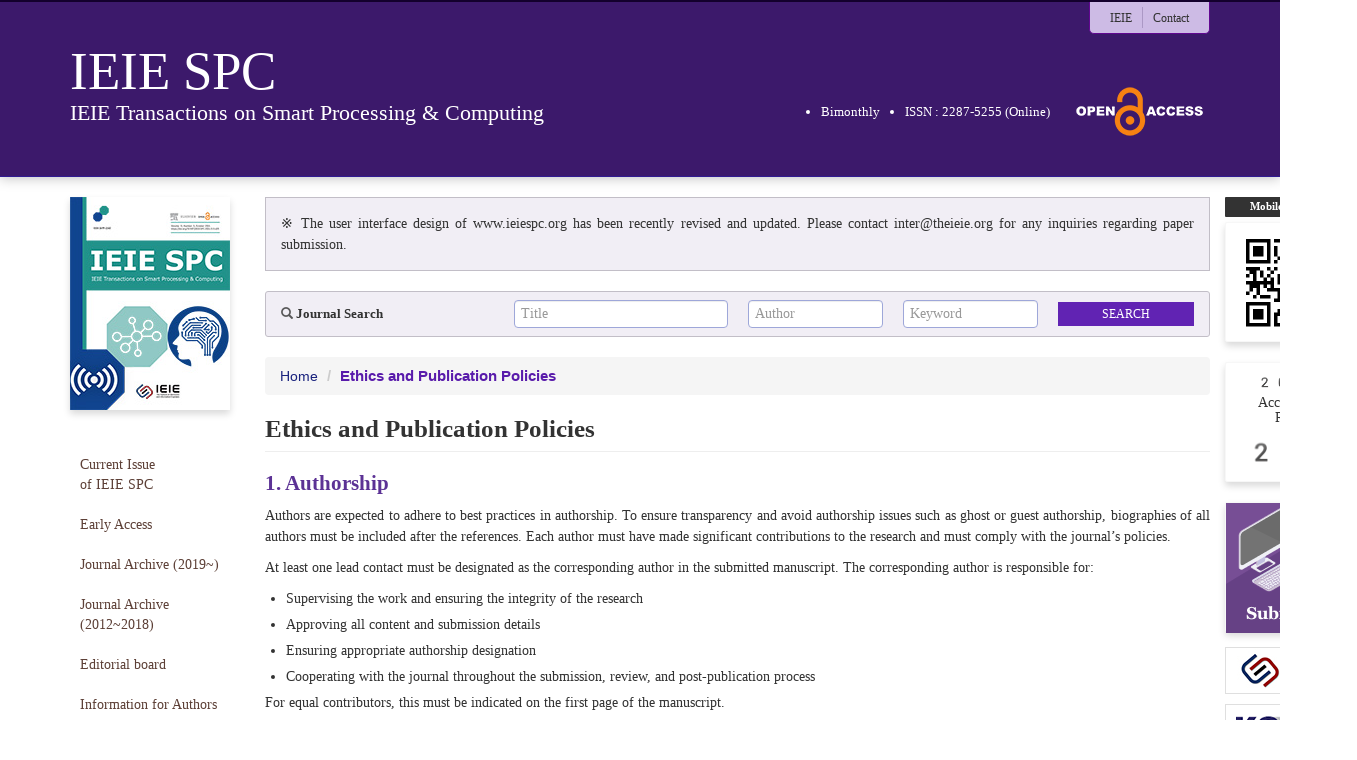

--- FILE ---
content_type: text/html; charset=utf-8
request_url: http://ieiespc.org/ieiespc/AuthorGuide
body_size: 8646
content:

<?xml version="1.0" encoding="UTF-8"?>
<?xml-stylesheet type="text/xsl" href="http://www.w3.org/Math/XSL/mathml.xsl"?>
<!DOCTYPE html>
<html xmlns="http://www.w3.org/1999/xhtml" xmlns:mml="http://www.w3.org/1998/Math/MathML" xmlns:pref="http://www.w3.org/2002/Math/preference" pref:renderer="css">
  <head><meta http-equiv="content-type" content="text/html; charset=utf-8" /><meta http-equiv="X-UA-Compatible" content="IE=edge" /><meta name="viewport" content="width=device-width, initial-scale=1" /><meta name="description" /><meta name="keywords" /><meta name="author" /><title>
	IEIE SPC - IEIE Transactions on Smart Processing & Computing
</title>

    <!-- Stylesheet -->
    <link href="/Css/bootstrap.min.css" rel="stylesheet" /><link href="/Css/ripples.css" rel="stylesheet" /><link href="/Css/material-wfont.css" rel="stylesheet" /><link href="/Css/common.css" rel="stylesheet" /><link href="/Css/main2.css" rel="stylesheet" /><link href="/Css/mediaquery.css" rel="stylesheet" /><link href='/Css/ieie/style_03_xml.css?v=20240910' rel="stylesheet" />
	
    <!-- jQuery (necessary for Bootstrap's JavaScript plugins) -->
    <script src="https://ajax.googleapis.com/ajax/libs/jquery/1.11.2/jquery.min.js"></script>
	
    <!-- HTML5 shim and Respond.js for IE8 support of HTML5 elements and media queries -->
    <!-- WARNING: Respond.js doesn't work if you view the page via file:// -->
    <!--[if lt IE 9]>
      <script src="https://oss.maxcdn.com/html5shiv/3.7.2/html5shiv.min.js"></script>
      <script src="https://oss.maxcdn.com/respond/1.4.2/respond.min.js"></script>
    <![endif]-->
    
    <!-- Include all compiled plugins (below), or include individual files as needed -->
    <script src="/Script/bootstrap.min.js"></script>
    <script src="/Script/ripples.min.js"></script>
    <script src="/Script/material.min.js"></script>
    <script src="/Script/jquery.dotdotdot.min.js"></script>
    <script>
        $(document).ready(function() {
            // material design
            $.material.init();
            
            // search
            $("#btnSearchMapMain").click(function () {
                fnValidateSearchMapMain();
            });

            function fnValidateSearchMapMain() {
                if (checkQueryMapMain()) {
                    searchMapMain();
                }
                return false;
            }

            function checkQueryMapMain() {
                if ($('#txtSearchTitleMain').val() == "" && $('#txtSearchAuthorMain').val() == "" && $('#txtSearchKeywordMain').val() == "") {
                    //alert('Please. Input text.');
                    //$('#txtSearchMap').focus();
                    return false;
                }
                return true;
            }

            function searchMapMain() {
                var searchTextTitle = $('#txtSearchTitleMain').val();
                var searchTextAuthor = $('#txtSearchAuthorMain').val();
                var searchTextKeyword = $('#txtSearchKeywordMain').val();

                document.location.href = "/ieiespc/Search?quTitle=" + encodeURI(searchTextTitle) + "&quAuthor=" + encodeURI(searchTextAuthor) + "&quKeyword=" + encodeURI(searchTextKeyword);

                return false;
            }
            
            // gnb toggle
            $('.gnb-toggle p.icon-open').click(function() {
                $('.gnb-toggle .txt-open').addClass('hidden');
                $('.gnb-toggle .txt-close').removeClass('hidden');
                $('.gnb-toggle p.icon-open').addClass('hidden');
                $('.gnb-toggle p.icon-close').removeClass('hidden');
                $('#gnb').slideDown(450);
            });
            $('.gnb-toggle p.icon-close').click(function() {
                $('.gnb-toggle .txt-open').removeClass('hidden');
                $('.gnb-toggle .txt-close').addClass('hidden');
                $('.gnb-toggle p.icon-open').removeClass('hidden');
                $('.gnb-toggle p.icon-close').addClass('hidden');
                $('#gnb').slideUp(450);
            });
        });

        function MM_openBrWindow(dbname, dn) { //v2.0
            var attr = 'width=780, height=570, toolbar=0, menubar=no, resizable=no, scrollbars=yes';
            window.open('/Common/pdf_viewer?returnVal=' + dbname + '&dn=' + dn + ' ', 'viewpdf', attr);
        }

    </script>
	
	
<script>
$(document).ready(function() {
    
    $('div.pageContent').css('display','none');
    $('div.pageContent.page1').css('display','block'); // 기본으로 페이지1 보이기
    
    var pageNum = $('div.pageContent').length;
    
    for(var i=1; i <= pageNum; i++) {
        $('li#page' + i).click(function(e) {
            e.preventDefault(); // url에 #추가 방지
            var pageClass = $(this).attr('id'); // 보여질 페이지 class값 추출
            $('.nav.nav-tabs.nav-justified > li').removeClass('active');
            $(this).addClass('active');
            $('div.pageContent').css('display','none');
            $('div.pageContent.' + pageClass).css('display','block');
        });
    }
     
});    
</script>
</head>

<!--[if lt IE 7]>      <body class="no-js lt-ie9 lt-ie8 lt-ie7" lang="en"> <![endif]-->
<!--[if IE 7]>         <body class="no-js lt-ie9 lt-ie8" lang="en"> <![endif]-->
<!--[if IE 8]>         <body class="no-js lt-ie9" lang="en"> <![endif]-->
<!--[if gt IE 8]><!--> <body class="no-js" lang="en"> <!--<![endif]-->	

	<form method="post" action="./AuthorGuide" id="form1" class="form-horizontal">
<div class="aspNetHidden">
<input type="hidden" name="__VIEWSTATE" id="__VIEWSTATE" value="7jbGy+HD77nw1Il8Oy9D7fvRmDHMC0M53kL5ooziKLjHjZ1uHHI0wixA4WRdDRVGil+3X7Qrh3iD5bcYA1xYImXdVeOsddQmasPI16SLzqw=" />
</div>

<div class="aspNetHidden">

	<input type="hidden" name="__VIEWSTATEGENERATOR" id="__VIEWSTATEGENERATOR" value="831FF5CF" />
</div>
	<!-- #wrap :s -->
    <div id="wrap">

        <!-- #header :s -->
        <div id="header">
        	<div class="header-inner">
				<div class="container">
				    <div class="row">
				        <div class="col-md-12">
				            <h1 class="clearfix">
                                <a href="/ieiespc/">
                                    <p class="h1-main">IEIE SPC</p>
                                    <p class="h1-sub">IEIE Transactions on Smart Processing & Computing</p>

                                </a>
				            </h1>
				            <div class="utility">
				                <ul class="clearfix">
				                    <li><a href="http://www.theieie.org" target="_blank">IEIE</a></li>
				                    <li><a href="/ieiespc/ContactInfo">Contact</a></li>
				                </ul>
				            </div>

                            <!--  구글 번역기 위젯 :s -->
                            <div id="google_translate_element"></div>

                            <script type="text/javascript">
                            function googleTranslateElementInit() {
                            new google.translate.TranslateElement({pageLanguage: 'en'}, 'google_translate_element');
                            }
                            </script>

                            <script type="text/javascript" src="//translate.google.com/translate_a/element.js?cb=googleTranslateElementInit"></script>
                             <!--  구글 번역기 위젯 : e -->

                            <div class="journal-info visible-md visible-lg">

                                <ul class="tag">
                                    <li>Bimonthly</li>
                                    <li>ISSN : 2287-5255 (Online)</li>
                                    <li class="open_access"><img src="/images/ieie/Open_Access_logo_ver2.png"/></li>
                                </ul>
				                 <!--    <div class="url">
                                     <a href="http://www.ieiespc.org/">http://www.ieiespc.org/</a>
                                     </div>-->

                                

                             </div>
				        </div> 
				    </div>
				</div>
			</div>
        </div>
        <!-- #header :e -->

        <hr class="hidden">
			
		 <!-- #container :s -->
        <div id="content">
            <div class="container">
                
                <div class="row pos-rel">
                
                    <!-- Mobile QR Code -->
                    <div class="qr-area visible-md visible-lg">
                	    <span class="label label-primary">Mobile QR Code</span>
                	    <span class="qr"><img src="/images/ieie/QR_ieiespc.png" alt="QR CODE"></span>
                	</div>

                     <div class="acceptance-ratio visible-md visible-lg">
                	    <p>2024</p>
                         <p>Acceptance Ratio</p>
                         <p>21%</p>
                	</div>
                    
                       <!-- Online Submission -->
                    <div class="submission-area visible-md visible-lg">
                	   <a href="https://mc.manuscriptcentral.com/spc" target="_blank">
                	    <span class="banner"><img src="/images/ieie/submit_banner_03.png" alt="">
                	   </span>
                           </a>
                	</div>

                    <!-- banner-area -->
                    <div class="etc-banner-area visible-md visible-lg">
                        <ul>
                        <li><a href="http://www.theieie.org" target="_blank"><img src="/Images/ieie/banner/ieie_eng.jpg" alt="" /></a></li>
                            <li><a href="http://www.kofst.or.kr/kofst_us/index.html" target="_blank"><img src="/Images/ieie/banner/kofst.png" alt="" /></a></li>
                            <li><a href="https://www.kcse.org/" target="_blank"><img src="/Images/ieie/banner/kcse.jpg" alt="" /></a></li>
                            <li><a href="http://crossref.org/" target="_blank"><img src="/Images/ieie/banner/crossref.jpg" alt="" /></a></li>
                        </ul>
                    </div>
                	
                    <div class="col-md-2">
                        
                        <!-- .jumbotron :s -->
                        <div class="main-introduce jumbotron visible-md visible-lg">
                            <div class="container">
                                <div class="media">
                                    <div class="media-left">
                                        <a href="#"><img class="media-object" width="160" src="/images/ieie/ieiespc_publication_thm_2025.jpg" alt=""></a>
                                    </div>
                                    <div class="media-body">
                                        
                                    </div>
                                </div>
                            </div>
                        </div>
                        <!-- .jumbotron :e -->

                        <hr class="hidden">

						<!-- #gnb :s -->
						<div class="gnb-toggle hidden-lg hidden-md">
						    <span class="txt txt-open">Main Menu</span>
						    <span class="txt txt-close hidden">Main Menu</span>
						    <p class="icon-open"><span class="glyphicon glyphicon-align-justify"></span></p>
						    <p class="icon-close hidden"><span class="glyphicon glyphicon-remove"></span></p>
						</div>
						
						<div id="gnb">
							<div class="row">
								<div class="col-md-12">
                                   <ul class="nav nav-tabs nav-stacked">                                        
								        <li role="presentation" class=""><a href="/ieiespc/">Current Issue <br />of IEIE SPC</a></li>
                                       <li role="presentation" class=""><a href="/ieiespc/Board">Early Access</a></li>
								        <li role="presentation" class=""><a href="/ieiespc/Archive">Journal Archive (2019~)</a></li>
								        <li role="presentation" class=""><a href="/ieiespc/ArchivePrev">Journal Archive (2012~2018)</a></li>
                                        <li role="presentation" class=""><a href="/ieiespc/EditorialBoard">Editorial board</a></li>
								        <li role="presentation" class=""><a href="/ieiespc/AimsAndScope">Information for Authors</a></li>
								        <li role="presentation" class="active"><a href="/ieiespc/AuthorGuide">Ethics and Publication Policies</a></li>
                                        <li role="presentation" class=""><a href="/ieiespc/PaperSubmissionGuidelines">Paper Submission Guidelines</a></li>
                                        <li role="presentation" class=""><a href="/ieiespc/EditorGuide">Editor and Reviewer Guide</a></li>
                                        <li role="presentation" class=""><a href="/ieiespc/CallForPapers">Call For Papers</a></li>
                                        <li role="presentation" class=""><a href="/ieiespc/ContactInfo">Contact information</a></li>

                                        
								       
                                       
								    </ul>
								</div>
							</div>
						</div>
						<!-- #gnb :e -->
                    </div>
                    
                    <div class="col-md-10">
                    
                        <!-- Search :s -->
						<div class="row form-group sub-search">
                			<div class="col-md-12">

                                <div class="alert alert-info">
                                    <p>※ The user interface design of www.ieiespc.org has been recently revised and updated. Please contact inter@theieie.org for any inquiries regarding paper submission.</p>
                                </div>
                			    
								<div class="row gnb-search-area well clearfix">
								    
								    <div class="col-md-3">
								        <h3><span class="glyphicon glyphicon-search"></span> Journal Search</h3>
								    </div>
								    
								    <div class="col-md-3">
								       <div class="form-control-wrapper">
    										<input class="form-control default-page empty" type="text" name="txtSearchTitleMain" id="txtSearchTitleMain" value="" onkeydown="if (event.keyCode == 13) document.getElementById('btnSearchMapMain').click()" placeholder="Title">
    										<span class="material-input"></span>
    									</div>
								    </div>
								     
								    <div class="col-md-2">
    								    <div class="form-control-wrapper">
    								        <input class="form-control default-page empty" type="text" name="txtSearchAuthorMain" id="txtSearchAuthorMain" value="" onkeydown="if (event.keyCode == 13) document.getElementById('btnSearchMapMain').click()" placeholder="Author">
    										<span class="material-input"></span>
    								    </div>
								    </div>
								        
						            <div class="col-md-2">
						                <div class="form-control-wrapper">
    								        <input class="form-control default-page empty" type="text" name="txtSearchKeywordMain" id="txtSearchKeywordMain" value="" onkeydown="if (event.keyCode == 13) document.getElementById('btnSearchMapMain').click()" placeholder="Keyword">
    										<span class="material-input"></span>
    								    </div>
						            </div>
								        
								    <div class="col-md-2">
								        <input class="btn btn-material-indigo-500 btn-xs" type="button" name="btnSearchMapMain" id="btnSearchMapMain" value="Search">
								    </div>
									
								</div>
							</div>
						</div>
						<!-- Search :e -->
                    
					    

<!-- breadcrumb :s -->
<ol class="breadcrumb">
	   <li><a href="/ieiespc/">Home</a></li>
	   <li class="active">Ethics and Publication Policies</li>
   </ol>
<!-- breadcrumb :e -->

<hr class="hidden">

<!-- sub-title :s -->
<div class="sub-title page-header">
    <h1>Ethics and Publication Policies<small></small></h1>
</div>
<!-- sub-title :e -->

<hr class="hidden">

<!-- section :s -->
<div class="section">
 
    <h2>1. Authorship</h2>
    <p>Authors are expected to adhere to best practices in authorship. To ensure transparency and avoid authorship issues such as ghost or guest authorship, biographies of all authors must be included after the references. Each author must have made significant contributions to the research and must comply with the journal’s policies.</p>
    <p>At least one lead contact must be designated as the corresponding author in the submitted manuscript. The corresponding author is responsible for:</p>

    <ul>
        <li>Supervising the work and ensuring the integrity of the research</li>
        <li>Approving all content and submission details</li>
        <li>Ensuring appropriate authorship designation</li>
        <li>Cooperating with the journal throughout the submission, review, and post-publication process</li>
    </ul>

    <p>For equal contributors, this must be indicated on the first page of the manuscript.</p>

    <hr class="hidden">

    <h2>2. Peer-review process</h2>
    <p>All submitted manuscripts undergo a rigorous peer-review process. Each submission is evaluated by at least two independent reviewers to ensure scientific and technical quality. Reviewers must provide objective assessments, and any conflicts of interest must be disclosed.</p>

    <p>
        Authors should cite relevant prior work and respond to reviewers’ comments diligently. All submitted articles are treated as confidential prior to publication.
    </p>

    <hr class="hidden">

    <h2>3. Plagiarism and Duplicate Publication</h2>
    <p>Authors must submit original manuscripts containing unpublished content. Plagiarism (using others’ work without proper citation) and self-plagiarism (reproducing one’s own work without proper attribution) are strictly prohibited.</p>

    <ul>
        <li>Submitting identical or highly similar work to multiple journals simultaneously is unethical, except for review articles.</li>
        <li>If plagiarism is detected during review or after publication, the IEIE SPC Steering Committee will conduct an investigation. Severe penalties may be imposed on the authors involved.</li>
    </ul>

      <hr class="hidden">

    <h2>4. Duplicate Publication</h2>
    <p>Authors must not publish the same research in multiple journals or primary publications.
        However, papers that were previously published in conference proceedings, workshops, or theses may be considered for publication if they include at least <b>30% new content </b>(e.g., novel results, extended analysis, additional figures/tables).
        </p>

    <ul>
        <li>Authors must clearly indicate previous publications as a footnote on the first page of the manuscript.</li>
        <li>A cover letter should explain how the new submission expands upon prior work.</li>
        <li>Failure to disclose prior publication history may result in rejection or withdrawal of the paper.</li>
    </ul>

      <hr class="hidden">

    <h2>5. Competing Interests</h2>
    <p>Authors must disclose any financial, personal, or professional conflicts of interest that could influence their research. This includes:</p>

    <ul>
        <li>Employment, funding, or grants</li>
        <li>Personal relationships or collaborations with other researchers</li>
        <li>Patent applications or financial investments related to the research</li>
    </ul>

    <p>Funding sources should be acknowledged in a separate section, such as <b>Acknowledgements.</b></p>

    <hr class="hidden">

    <h2>6. Publication Malpractice</h2>
    <p>If an author discovers significant errors or inaccuracies in their published work, they must promptly inform the editorial board and cooperate in issuing corrections or retractions.
        The editorial board reserves the right to:</p>

    <ul>
        <li>Publish corrections, clarifications, or retractions when necessary</li>
        <li>Investigate suspected research misconduct (e.g., data fabrication, result manipulation)</li>
        <li>Notify authors’ affiliated institutions if ethical violations are identified</li>
    </ul>

     <hr class="hidden">

    <h2>7. Review of AI-Generated Manuscripts</h2>
    <p>Manuscripts that are generated or significantly assisted by AI tools will be subject to a review process. Based on the evaluation of the AI-generated content, the manuscript may be rejected if it does not meet the journal’s academic standards or quality requirements.</p>

     <hr class="hidden">

    <h2>8. Citation Manipulation</h2>
    <p>Manuscripts must not include citations intended solely to increase citation counts for the author’s previous work or for specific journals.</p>
    <p>Authors should only cite references that are relevant and necessary for their research.</p>

     <hr class="hidden">

    <h2>9. Editors and Reviewers</h2>
    <p>Editors and reviewers must declare any conflicts of interest related to a submitted manuscript. A reviewer or editor will be excluded from handling a manuscript if they:</p>

    <ul>
        <li>Have a close personal or professional relationship with an author</li>
        <li>Share an affiliation with an author</li>
        <li>Have recently collaborated with an author</li>
        <li>Have financial interests related to the research</li>
        <li>Cannot provide an objective evaluation</li>
    </ul>

    <p>Additionally, editors and reviewers must not discuss or share details about a manuscript with its authors before or during the review process.</p>

      <hr class="hidden">

    <h2>10. Archiving</h2>
    <p>All published articles in IEIE SPC are archived in <b>RISS</b>, ensuring accessibility even if the journal ceases publication.</p>

     <hr class="hidden">

    <h2>11. Copyright Policy</h2>
    <p>Upon acceptance, authors must sign a copyright transfer agreement assigning publication rights to the <b>Institute of Electronics and Information Engineers (IEIE).</b> This grants IEIE the exclusive right to publish the article in any format or medium.</p>
    <p>Authors retain rights to:
        <ul>
            <li>Copy, translate, or modify their own work</li>
            <li>Reuse portions of their work in other publications, provided the original article is properly cited</li>
            <li>Publish translations with appropriate attribution</li>
        </ul>
    </p>

    <div class="btn-area">
        <a href="/download/ieie/IEIE_SPC_Copyright_Transfer_Form.pdf" class="btn btn-primary" target="_blank">Copyright Form Download</a>
    </div>

    <hr class="hidden">

    <h2>12. Open Access Policy</h2>
    <p>IEIE SPC is an <b>open-access journal,</b> meaning all published articles are freely available online. Under this policy:
         <ul>
            <li>Anyone may reuse, copy, or distribute the articles for free, including commercial purposes, as long as proper citation is given.</li>
            <li>Authors are encouraged, but not required, to make their data, code, and research materials publicly available.</li>
        </ul>
    </p>

    <p>For further details, visit the <b>IEIE SPC website:</b> <a href="http://www.ieiespc.org/ieiespc/Archive" target="_blank">http://www.ieiespc.org/ieiespc/Archive</a></p>
   
</div>

<!-- section :e -->


					  
					  </div>
                </div>
            </div>
        </div>
        <!-- #container :e -->

        <hr class="hidden">

        <!-- #footer :s -->
        <div id="footer">
            <div class="container">
                <div class="row">
                    <div class="col-md-12">
                    	   
                    	   <div class="row">
	                    	   <div class="col-md-12">
	                        	<address>Copyright © IEIE All right's reserved</address>
	                    	   </div>
                    	   </div>
                        <div class="row">
                        		<div class="col-md-6 col-md-offset-3">
                        			<p class="cc">No part of this publication may be reproduced or distributed in any form or any means, or stored in a data base or retrieval system, without the prior permission of the publisher(<a href="http://www.theieie.org" target="_blank">www.theieie.org</a>).</p>
                                    <p class="issn">ISSN : 2287-5255 (Online)</p>
                        		</div>
                        		<div class="col-md-2">
                        			<p class="cc-image"><a href="http://creativecommons.org/licenses/by-nc/3.0/"><img src="/images/by-nc.png" alt="Creative Commons Attribution Non-Commercial License"></a></p>
                        		</div>
                        </div>
                        
                    </div>
                </div>
            </div>
        </div>
        <!-- #footer :e -->
    </div>
    <!-- #wrap :e -->
    
    </form>
    
    
	
 
    <script src="/Script/citation.js"></script>
  </body>
</html>

--- FILE ---
content_type: text/css
request_url: http://ieiespc.org/Css/ripples.css
body_size: 495
content:
.withripple {
  position: relative;
}
.ripple-wrapper {
  position: absolute;
  top: 0;
  left: 0;
  z-index: 1;
  width: 100%;
  height: 100%;
  overflow: hidden;
  border-radius: inherit;
  pointer-events: none;
}
.ripple {
  position: absolute;
  width: 20px;
  height: 20px;
  margin-left: -10px;
  margin-top: -10px;
  border-radius: 100%;
  background-color: rgba(0, 0, 0, 0.05);
  transform: scale(1);
  transform-origin: 50%;
  opacity: 0;
  pointer-events: none;
}
.ripple.ripple-on {
  transition: opacity 0.15s ease-in 0s, transform 0.5s cubic-bezier(0.4, 0, 0.2, 1) 0.1s;
  opacity: 0.1;
}
.ripple.ripple-out {
  transition: opacity 0.1s linear 0s !important;
  opacity: 0;
}
/*# sourceMappingURL=ripples.css.map */


--- FILE ---
content_type: text/css
request_url: http://ieiespc.org/Css/common.css
body_size: 3571
content:
@charset "utf-8";

/***********************************************************************************************************************
* layout
***********************************************************************************************************************/
body {
	line-height: 1.5;
    font-family: Arial, Helvetica, Verdana, "맑은 고딕", sans-serif;
    border-top: 2px solid #5d4037;
    background-color: #fff;
}
h1, h2, h3, h4, h5, h6, .h1, .h2, .h3, .h4 {
	margin: 0;
	font-family: Arial, Helvetica, Verdana, "맑은 고딕", sans-serif;
	font-weight: bold;
}

/* orcid ID */
.orcid-id {
    display: inline-block;
    width: 19px;
    height: 19px;
    line-height: 19px;
    margin-left: 7px;
    text-align: center;
    font-size: 11px;
    color: #fff !important;
    text-decoration: none !important;
    vertical-align: middle;
    border-radius: 50%;
    background-color: #8bbe3b;
}
.orcid-id:hover {
    color: #fff;
    text-decoration: none;
    background-color: #a6cf67;
}

/* icon-orcid */
.icon-orcid {
    display: inline-block;
    width: 18px;
    height: 18px;
    line-height: 18px;
    margin: 0 0 0 5px;
    text-align: center;
    font-size: 11px;
    color: #fff !important;
    border-radius: 18px;
    background-color: #a8d039;
}
.icon-orcid:hover,
.icon-orcid:focus {
    color: #fff;
    text-decoration: none;
    background-color: #8cb129;
}

#wrap {
    position: relative;
}

#header {
    position: relative;
    margin: 0 0 20px;
    border-bottom: 1px solid #8d6e63;
    box-shadow: 0 1px 12px rgba(0,0,0,0.25);
    background: url(/images/bg_header.png) left top repeat-x;
}
	#header .header-inner {
    	padding: 0 0 10px;
    	border-bottom: 1px solid #fff;
	}

#content {
    position: relative;
}
	#content p,
	#content td {
	    text-align: justify;
        vertical-align: middle;
	}
	#content .editorial td {
		text-align: left;	
	}

#footer {
    position: relative;
    margin: 30px 0 0;
    padding: 20px 0;
    background-color: #f7f7f7;
}
    #footer address {
    	 margin: 0 0 10px;
        text-align: center;
        color: #8d6e63;
    }
    #footer .address {
        padding: 20px 0 40px;
    }
    #footer .address address {
        margin: 0 0 20px;
        text-align: left;
    }
    #footer .address p {
        margin: 0;
    }
    #footer p.cc {
    	margin: 0 auto 8px;
    	text-align: justify;
    	color: #767676;
        letter-spacing: -0.25px;
    }
    #footer p.cc-image {
    	max-width: 120px;
    	margin: 5px auto 0;
    }
    	#footer p.cc-image img {
	    	max-width: 100%;
	    	opacity: 0.85;
	    }

/***********************************************************************************************************************
* include style
***********************************************************************************************************************/
/* #header */
#header h1 {
    margin: 0;
    padding: 20px 0 0;
}
#header h1 a {
    text-decoration: none;
    font-family: "Times New Roman",serif;
}
.h1-main {
    float: left;
    margin: 0 13px 0 0;
    font-size: 44px;
}
.h1-sub {
    float: left;
    margin: 7px 0 0;
    font-size: 15px;
    font-weight: 300;
    line-height: 1.2;
    color: #767676;
}

.utility {
    position: absolute;
    right: 15px;
    top: 0;
    padding: 5px 10px;
    border-left: 1px solid #5d4037;
    border-right: 1px solid #5d4037;
    border-bottom: 1px solid #5d4037;
    border-radius: 0 0 5px 5px;
    background-color: #fff;
}
    .utility ul {
        margin: 0;
        padding: 0;
    }
        .utility ul li {
            float: left;
            padding: 0 10px;
            text-align: center;
            list-style: none;
        }
        .utility ul li a {
            font-size: 12px;
            text-decoration: none;
        }

.url {
    position: absolute;
    right: 15px;
    top: 45px;
}

/* GNB */
.nav-tabs {
	border-bottom: 0;
	background-color: #fff;
}
	.nav-tabs li {
		margin: 0 !important;
		border: 0 !important;
	}
		.nav-tabs > li > a {
			color: #5d4037 !important;
			border: 0;
			border-radius: 0 !important;
			background-color: #fff !important;
		}
		.nav-tabs > li > a:hover, 
		.nav-tabs > li > a:focus {
			color: #8d6e63 !important;
			background-color: #f0f0f0 !important;
		}
		.nav-tabs > li.active a {
			color: #fff !important;
			background-color: #5d4037 !important;
		}

.gnb-toggle {
    position: relative;
    width: auto;
    margin: 0 0 10px;
    padding: 5px;
    text-align: right;
    line-height: 1;
    border: 1px solid #f0f0f0;
    border-radius: 5px;
    background-color: #fafafa;
}
    .gnb-toggle .txt {
        position: absolute;
        left: 15px;
        top: 14px;
        font-weight: bold;
        font-size: 16px;
        color: #767676;
    }
    .gnb-toggle p {
        display: inline-block;
        margin: 0;
        padding: 6px 8px;
        line-height: 1;
        border: 1px solid #d0d0d0;
        border-radius: 5px;
        background-color: #dfdfdf;
        cursor: pointer;
    }
        .gnb-toggle p .glyphicon {
            font-size: 16px;
        }

/* Search area */
.form-group {
  margin: 20px 0 0;
  padding: 0;
}
.form-group.search {
  margin: 0;
  padding: 10px 0;	
  border-bottom: 1px solid #eee;
  background-color: #f7f7f7;
}
	.gnb-search-area,
	.sub-search-area {
		margin: 0;
		padding: 0;
		text-align: right;
	}
	.gnb-search-area .btn,
	.sub-search-area .btn {
		margin: 2px 0 0;
		padding: 3px 10px;
		font-size: 12px;
		border-radius: 0;
	}
	.sub-search-area .btn {
		width: 100px;	
	}
	.gnb-search-area .glyphicon,
	.sub-search-area .glyphicon {
		font-size: 12px;
		opacity: 0.8;
	}
	.gnb-search-area h3 {
		margin: 0 0 5px;
		font-size: 15px;
		color: #333;
		text-align: left;
	}
    .gnb-search-area select {
        display: inline-block !important;
        width: 85px !important;
    }
	.gnb-search-area input[type="text"] {
		margin: 0 0 5px;
	}
	.gnb-search-area input[type="text"]:last-child {
		margin: 0;
	}
    .gnb-search-area.main .col-md-2 {
        padding-right: 5px !important;
        padding-left: 5px !important;
    }
	.sub-search-area {
		margin: 0;	
	}
	#content .well {
	  margin: 0;
	  padding: 10px 15px 15px;
	  box-shadow: 0 0 0;
	  border: 1px solid #dfdfdf;
	  background-color: #f7f7f7;
	}
	#content .form-control {
		display: block;
		width: 100%;
		height: 28px;
		padding: 3px 6px;
		font-size: 14px;
		line-height: 1.42857143;
		color: #009587;
		background-color: #fff;
		background-image: none;
		border: 1px solid #ccc;
		border-radius: 4px;
		-webkit-box-shadow: inset 0 1px 1px rgba(0,0,0,.075);
		box-shadow: inset 0 1px 1px rgba(0,0,0,.075);
		-webkit-transition: border-color ease-in-out .15s,-webkit-box-shadow ease-in-out .15s;
		-o-transition: border-color ease-in-out .15s,box-shadow ease-in-out .15s;
		transition: border-color ease-in-out .15s,box-shadow ease-in-out .15s;
	}
	#content .form-control:focus {
		border-color: #009587;
		outline: 0;
		-webkit-box-shadow: inset 0 1px 1px rgba(0,0,0,.075),0 0 8px rgba(102,175,233,.6);
		box-shadow: inset 0 1px 1px rgba(0,0,0,.075),0 0 8px rgba(102,175,233,.6);
	}
	#content .form-control::-moz-placeholder {
		color: #999;
		opacity: 1;
	}
	#content .form-control:-ms-input-placeholder {
		color: #999;
	}
	#content .form-control::-webkit-input-placeholder {
		color:#999;
	}
	#content .form-control[disabled],.form-control[readonly],
	#content fieldset[disabled].form-control {
		cursor: not-allowed;
		background-color: #eee;
		opacity: 1;
	}
	#content textarea.form-control {
		height: auto;
	}
	#content input[type=search] {
		-webkit-appearance:none;
	}
	
	#content .form-control-material {
	  margin: 0;
	  padding: 0;
	  color: #009587;
	  border: 0;
	  background-image: linear-gradient(#009587, #009587), linear-gradient(#d2d2d2, #d2d2d2);
	  background-size: 0 2px, 100% 1px;
	  background-repeat: no-repeat;
	  background-position: center bottom, center calc(100% - 1px);
	}

/* banner area */
.banner-area {
	
}
	.banner-area ul {
		margin: 20px 0 0;
		padding: 0;
	}
		.banner-area ul li {
			margin: 0 0 10px;
			list-style: none;
		}
		.banner-area ul li a {
			display: block;
			max-width: 263px;
		}
    		.banner-area ul li a img {
    			max-width: 100%;
    		}
    		
.qr-area {
    position: absolute;
    right: -120px;
    top: 0;
}
    .qr-area .label.label-primary {
        display: block;
        width: 120px;
        margin: 0 auto;
        padding: 5px;
        background-color: #333;
    }
	.qr-area span.qr {
		display: block;
		width: 120px;
		height: 120px;
		margin: 5px auto;
		padding: 10px;
		text-align: center;
		border: 1px solid #f7f7f7;
		border-radius: 2px;
		box-shadow: 0 4px 7px rgba(0, 0, 0, 0.15);
		background-color: #fff;
	}
		.qr-area span.qr img {
			width: 100px;
		}

/* Journal Archive */
.journal-toggle {
    position: relative;
    width: auto;
    margin: 0 0 10px;
    padding: 5px;
    text-align: right;
    line-height: 1;
    border: 1px solid #f0f0f0;
    border-radius: 5px;
    background-color: #fafafa;
}
    .journal-toggle .txt {
        position: absolute;
        left: 15px;
        top: 14px;
        font-weight: bold;
        font-size: 16px;
        color: #767676;
    }
    .journal-toggle p {
        display: inline-block;
        margin: 0;
        padding: 6px 8px;
        line-height: 1;
        border: 1px solid #d0d0d0;
        border-radius: 5px;
        background-color: #dfdfdf;
        cursor: pointer;
    }
        .journal-toggle p .glyphicon {
            font-size: 16px;
        }

/* contact info */
.map-area {
    width: 100%;
    height: 400px;
    margin: 20px 0;
}

#marker-title {
    width: 100%;
    padding: 10px 10px 5px;
}
#marker-title h1 {
    font-size: 16px;   
}

/***********************************************************************************************************************
* common style
***********************************************************************************************************************/
a {
	color: #5d4037;
	transition: all 0.25s;
}
a:hover,
a:focus {
	color: #8d6e63;
}

.table {
	border-bottom: 1px solid #ddd;
}

.divide-line {
	width: 98%;
	height: 1px;
	margin: 20px auto;
	background-color: #dfdfdf;
	box-shadow: 0 2px 2px rgba(0,0,0,0.15);
}

.pos-rel {
    position: relative;   
}

/* export-area */
.export-area {
    position: relative;
    overflow: hidden;
    display: inline-block;
    margin: 0;
    padding: 5px 5px 5px 10px;
    vertical-align: middle;
    background-color: #eee;
}
.export-area .label-title {
    margin-right: 5px;
    font-size: 12px;
    color: #6e7579;
    vertical-align: middle;
}
.export-area .btn {
    float: right;
    margin: 0 0 0 5px !important;
    padding: 3px 8px 2px !important;
    font-size: 11px !important;
    vertical-align: middle;
    background-color: #6e7579 !important;
}
.mg-t5 {
    margin-top: 5px;
}

/***********************************************************************************************************************
* ie8 style
***********************************************************************************************************************/
/* main page */
.lt-ie9 .container .jumbotron {
	border: 1px solid #dfdfdf;
}

/* button font color */
.lt-ie9 .btn.btn-flat,
.lt-ie9 .btn-default {
  color: #333;
}
.lt-ie9 .btn-material-brown-400 {
  color: #fff;
}
.lt-ie9 .btn-material-brown-500 {
  color: #fff;
}
.lt-ie9 .btn-material-brown-700 {
  color: #fff;
}
.lt-ie9 .btn-material-grey-300 {
  color: #333;
}

/* button background color */
.lt-ie9 .btn,
.lt-ie9 .btn-default {
  background-color: transparent;
  color: #333;
}
.lt-ie9 .btn-material-brown {
  background-color: #795548;
  color: #fff;
}
.lt-ie9 .btn-material-brown-400 {
  background-color: #8d6e63;
  color: #fff;
}
.lt-ie9 .btn-material-brown-500 {
  background-color: #795548;
  color: #fff;
}
.lt-ie9 .btn-material-brown-700 {
  background-color: #5d4037;
  color: #fff;
}
.lt-ie9 .btn-material-grey-300 {
  background-color: #e0e0e0;
  color: #333;
}

/***********************************************************************************************************************
* ie9 style
***********************************************************************************************************************/



/***********************************************************************************************************************
* print style
***********************************************************************************************************************/



/***********************************************************************************************************************
* media query style
***********************************************************************************************************************/

--- FILE ---
content_type: text/css
request_url: http://ieiespc.org/Css/main2.css
body_size: 4346
content:
@charset "utf-8";

/***********************************************************************************************************************
* layout
***********************************************************************************************************************/
body {
	
}

#wrap {

}

#header {

}

#content {

}

#footer {

}

/* snb */
.nav > li > a {
    padding: 10px !important;
    cursor: pointer !important;
}

/* journal-info */
.journal-info {
    position: absolute;
    top: 15px;
    right: 200px;
    height: 79px;
    padding: 10px 20px;
    overflow: hidden;
}
    .journal-info ul {
        margin: 0;
        padding: 0;
    }
        .journal-info ul li {
            font-weight: normal;
            font-size: 13px;
            color: #1a237e;
        }

    .journal-info ul.tag-info {
        float: left;
        padding: 0 20px 0 0;
        border-right: 0px solid #dfdfdf;
    }
    .journal-info ul.issn-info {
        float: left;
        padding: 0 0 0 20px;
    }

/* banner-area */
.etc-banner-area {
    position: absolute;
    right: -132px;
    top: 160px;
}
    .etc-banner-area ul {
        list-style: none;
    }
        .etc-banner-area ul li {
            margin: 10px 0;
        }
            .etc-banner-area ul li a {
                display: block;
                border: 1px solid #dfdfdf;
            }
                .etc-banner-area ul li a img {

                }

/***********************************************************************************************************************
* Main Page : detail style
***********************************************************************************************************************/
/* GNB
.main-page .nav-tabs {
	border-bottom: 0;
	background-color: #fff;
}
	.main-page .nav-tabs li {
		margin: 0 !important;
		border: 0 !important;
	}
		.main-page .nav-tabs > li > a {
			color: #5d4037 !important;
			border: 0;
			border-radius: 0 !important;
			background-color: #f0f0f0 !important;
		}
		.main-page .nav-tabs > li > a:hover, 
		.main-page .nav-tabs > li > a:focus {
			color: #8d6e63 !important;
			background-color: #f0f0f0 !important;
		}
		.main-page .nav-tabs > li.active a {
			color: #5d4037 !important;
			border: 0;
			border-radius: 0 !important;
			background-color: #fff !important;
		}
 */
 		
/* main-introduce */
.container .jumbotron.main-introduce {
    position: relative;
    width: 100%;
    margin: 0 0 20px;
    padding:0;
    border: 0;
    box-shadow: none;
}
    .jumbotron.main-introduce .container {
        width: 100%;
        padding: 0;
    }

	.container .jumbotron.main-introduce .media {
        display: block;
        width: 100%;
        overflow: initial;
        margin: 0;
		padding: 0;	
	}
        .container .jumbotron.main-introduce .media img {
            max-width: 100%;
        }

    .container .jumbotron.main-introduce .media-body {
        display: block;
        width: 100%;
    }
    .container .jumbotron.main-introduce .media-left {
        display: block;
        margin: 0 0 15px;
        padding-right: 0;
    }
        .container .jumbotron.main-introduce .media-left a {
            display: block;
            width: 100%;
            margin: 0 auto;
        }
    
    .container .jumbotron.main-introduce .media-right {
        display: block;
    }

    .container .jumbotron.main-introduce .media-body h4 {
        display: none;
        margin: 0 0 15px;
        word-break: break-all;
        font-size: 18px;
    }
    .container .jumbotron.main-introduce .media-body h5 {
	   	margin: 0 0 10px;
        text-align: center;
        font-size: 12px;
        font-weight: normal;
        letter-spacing: -0.25px;
	   	color: #767676;
	}
        .container .jumbotron.main-introduce .media-body h5 strong {
            display: block;
            margin: 0 0 5px;
            font-size: 13px;
            letter-spacing: 0;
            color: #333;
        }
        .container .jumbotron.main-introduce .media-body .add-info {
            display: block;
            text-align: center;
            margin: 0;
            padding: 8px 0;
            list-style: none;
            border: 1px solid #d3e0fc;
            border-radius: 2px;
            background-color: #f3f7fe;
        }
        .container .jumbotron.main-introduce .media-body .add-info li {
            font-size: 12px;
            letter-spacing: 0;
            color: #3573ef;
        }
    .container .jumbotron.main-introduce .media-body .tag {
        display: none;
        margin: 0 0 10px;
    }
    .container .jumbotron.main-introduce .media-body .tag > .btn {
        display: block;
    }
    .container .jumbotron.main-introduce .media-body .issn {
        display: none;
        margin: 0;
        padding: 0;
    }
    	.container .jumbotron.main-introduce .media-body .issn li {
	        margin: 0 0 5px 15px;
	        padding: 0;
	    }

    .container .jumbotron.main-introduce .btn-online-submission {
        display: none;
        position: absolute;
        right: 25px;
        bottom: 15px;
    }

/* aims-scopes */
.aims-scope {
    position: relative;
    margin: 0 0 30px;
}
    .aims-scope .page-header h1 {
    	 padding-bottom: 10px;
        font-size: 1.5em;
    }
    .btn-aims-scope {
        position: absolute;
        top: -10px;
        right: 0;
        padding: 5px 10px;
        font-size: 11px;
        color: #333 !important;
    }
    
/* current-issue */
.current-issue {
    position: relative;
}
.page-header.main {
    border-bottom: 0;
}
    .current-issue .page-header h1 {
    	 padding-bottom: 10px;
        font-size: 1.5em;
    }
    .btn-current-issue {
        position: absolute;
        top: -10px;
        right: 0;
        padding: 5px 10px;
        font-size: 11px;
        color: #333 !important;
    }
    
    .current-issue-list .row {
    	margin: 0 0 10px;
    	padding: 0 0 10px;
    	border-bottom: 1px solid #dfdfdf;
    }
    	.current-issue-list .row:last-child {
    		border: 0;	
    	}
    	.current-issue-list .row .col-md-10 {
    		padding-left: 0;	
    	}
    	.current-issue-list .row h4.title {
    		margin: 0 0 5px;
    	}
    		.current-issue-list .row h4.title a {
	    		margin: 0 0 5px;
	    		font-size: 14px;
	    		font-weight: 300;
	    		line-height: 1.6;
	    		color: #222;
	    	}
	    	.current-issue-list .row h4.title a:hover {
	    		color: #222;
	    	}
    	.current-issue-list .row .name {
    		margin: 0 0 5px;
    		color: #767676;
    	}
    	.current-issue-list .row .glyphicon {
    		font-size: 12px;
    		opacity: 0.75;
    	}
    	.row .doi {
    		font-size: 11px;
    		color: #8d6e63;
    	}
    		 .row .doi .glyphicon {
	    		font-size: 10px;
	    	}
    	.current-issue-list .row .tag,
    	.doc-main-list .row .tag {
    		text-align: right;

    	}
	    	.current-issue-list .row .tag .btn,
    	    .doc-main-list .row .tag .btn {
	    		display: inline-block;
	    		max-width: 94px;
	    		min-width: 60px;
	    		margin: 0 0 1px;
	    		padding: 2px 5px 1px;
	    		font-size: 11px;
	    		border-radius: 0;
	    	}
            .current-issue-list .row .tag.search .btn,
    	    .doc-main-list .row .tag.search .btn {
	    		display: inline-block;
	    		max-width: 80px;
	    		min-width: 60px;
	    		margin: 0 15px 1px 0;
	    		padding: 2px 5px 1px;
	    		font-size: 11px;
	    		border-radius: 0;
	    	}
	    	.current-issue-list .row .tag .btn .glyphicon,
	    	.doc-main-list .row .tag .btn .glyphicon {
	    		/*display: none;*/
                margin: 0 3px 0 0;
	    	}

    /* current-issue-panel */
    .current-issue-panel {
        background-color: #fff;
    }
        .journal-panel {
            margin: 0 0 20px;
            padding: 15px 20px;
            border: 1px solid #dfdfdf;
            border-radius: 5px;
            box-shadow: 0 3px 3px rgba(0,0,0,0.15);
            background-color: #fff;
        }

        .journal-panel .title {
            margin: 0 0 15px;
            padding: 0;
            line-height: 1.4;
        }

        .contents-area {
            position: relative;
            text-align: right;
        }
            .journal-panel .thm {
                float: left;
                overflow: hidden;
                margin: 0 30px 0 0;
                width: 300px;
                height: 190px;
                padding: 10px;
                border: 1px solid #dfdfdf;
                background-color: #fff;
            }
            .journal-panel .thm.empty {
                background-color: #fafafa;
            }
                .journal-panel .thm span {
                    display: block;
                    background-color: #fff;
                }
                .journal-panel .thm.empty span {
                    background-color: #fafafa;
                }
                    .journal-panel .thm span img {
                        display: block;
                        max-width: 100%;
                        margin: 0 auto;
                    }

            .contents-inner {
                float: left;
                width: 570px;
            }
                .journal-panel .doi {
                    margin: 0 0 5px;
                    padding: 0;
                }
                .journal-panel .name {
                    margin: 0 0 10px;
                    padding: 0;
                    font-size: 12px;
                    color: #767676;
                }
                .journal-panel .abstract {
                    margin: 0 0 5px;
                    padding: 0;
                    border-bottom: 1px solid #eee;
                }
                .journal-panel .tag {
                    padding: 0;
                }

    	        .journal-panel .tag {
    		        text-align: left;
    	        }
	    	        .journal-panel .tag .btn {
	    		        display: inline-block;	    		    
	    		        margin: 5px 0px;
	    		        padding: 4px 12px 2px;
	    		        font-size: 12px;
	    		        border-radius: 0;
	    	        }
                        .journal-panel .tag .glyphicon {
                            margin: 0 3px 0 0;
                        }

/* icon-orcid */
.icon-orcid {
    display: inline-block;
    width: 18px;
    height: 18px;
    line-height: 18px;
    margin: 0 0 0 5px;
    text-align: center;
    font-size: 11px;
    color: #fff;
    border-radius: 18px;
    background-color: #a8d039;
}
.icon-orcid:hover,
.icon-orcid:focus {
    color: #fff;
    text-decoration: none;
    background-color: #8cb129;
}

/***********************************************************************************************************************
* Sub Page : common style
***********************************************************************************************************************/

/* section */
.section {
	position: relative;
}
	.section.search {
		margin: 30px 0 0;	
	}
	.section h2 {
		margin: 30px 0 10px;
		font-size: 1.5em;
		color: #5d4037;
	}
	.section h2:first-child {
		margin-top: 0;	
	}
	.section h3 {
	    margin: 20px 0 5px;
		font-size: 1.15em;
		font-weight: bold;
	}
	.section h4 {
		
	}
	.section p {
		
	}
	.section ul,
	.section ol {
		margin: 0 0 0 1.5em;
		padding: 0;
	}
	    .section ul li,
    	.section ol li {
    		margin-bottom: 5px;
    	}
    	    .section ul > li li,
    	    .section ol > li li {
    	        font-size: 0.85em;
    	        color: #767676;
    	    }
	
	/* table */
	.section caption {
		color: #009587;
	}
	.table.detail td {
		word-break: break-all;	
	}

/* tag-area */
.tag-area {
    margin: 0 0 5px;
    text-align: right;
}
    .tag-area .tag {
        display: inline-block;
        padding: 0;
    }

    .tag-area .tag {
    	text-align: left;
    }
	    .tag-area .tag .btn {
	    	display: inline-block;	  
            min-width: 70px;  		    
	    	margin: 5px 0px;
	    	padding: 4px 12px 2px;
	    	font-size: 12px;
	    	border-radius: 0;
	    }
            .tag-area .tag .glyphicon {
                margin: 0 3px 0 0;
            }

/* breadcrumb */
.breadcrumb {

}
    .breadcrumb li:first-child a {
        color: #1a237e;
    }
    .breadcrumb li {
        color: #999;
    }
    .breadcrumb li a {
        color: #999;
        text-decoration: none;
    }
    .breadcrumb li a:hover {
        color: #1a237e;
    }
    .breadcrumb li.active {
        font-weight: bold;
        font-size: 15px;
        color: #1a237e;
    }


/* nav-tabs */
.nav.nav-tabs.nav-justified {
    margin: 0 0 30px;
    border-bottom: 1px solid #dfdfdf;
}
div.pageContent {
    transition: all 0.25s;   
}

/* sub-title */
.sub-title {
    position: relative;
    margin: 10px 0 20px;
}
.sub-title.search {
	margin: 0;	
}
    .sub-title.page-header h1 {
        font-size: 1.8em;
    }
    
/* footer */
.banner-kofst {
	display: none;
    margin: 10px 0 20px;
    text-align: center;	
}
	.banner-kofst a img {
		max-width: 263px;
	}

/***********************************************************************************************************************
* detail style
***********************************************************************************************************************/

/* InstructionAuthors.aspx */
.box {
    margin: 30px 0;	
}

/***********************************************************************************************************************
* Journal Archive
***********************************************************************************************************************/

.paper-btn-area {
	text-align: right;
}
    .paper-btn-area .tag {
        display: inline-block;
    	text-align: left;
    }
	    .paper-btn-area .tag .btn {
	    	display: inline-block;	 
            min-width: 70px;   		    
	    	margin: 5px 0px 10px;
	    	padding: 4px 12px 2px;
	    	font-size: 12px;
	    	border-radius: 0;
	    }
           .paper-btn-area .tag .glyphicon {
                margin: 0 3px 0 0;
            }

/* .rdoc-year-menu */
.doc-main-list {
	padding-bottom: 0
}
	.section .doc-main-list ul {
		margin: 0;
		padding: 0;
	}
	.doc-main-list .rdoc-year-menu li {
		margin: 0;
		padding: 0 0 5px;
		font-size: 12px;
		list-style: none
	}
	.doc-main-list .rdoc-year-menu li a {
		display: block;
		width: 100%;
		font-weight: normal;
		text-decoration: none;
		letter-spacing: -0.75px;
	}
	
.rdoc-year-menu {
	max-width: 130px;
	min-width: 120px;
	margin: 0;
	padding: 0;
	border: 1px solid #dfdfdf;
	border-bottom: 0;
}
	.rdoc-year-menu li.menu{
		padding: 0;
		border-top: 1px solid #fdfdfd;
		border-bottom: 1px solid #eee;
		position: relative;
	}
	.rdoc-year-menu li.menu .toggle-btn {
		font-weight: normal;
		position: absolute;
		right: 10px;
		color: #666;
	}
	.rdoc-year-menu li.menu a.title{
		max-width: 128px;
		min-width: 118px;
		height: 28px;
		padding: 0 10px;
		line-height: 28px;
		display: block;
		color: #333;
		font-weight: none;
		background-color: #f8f8f8;
	}
	.rdoc-year-menu li.menu a.title.on{
		font-weight: bold;
	}
	.rdoc-year-menu li.menu li.submenu{
		padding: 3px 0 3px 5px;
		border-bottom: 1px solid #f0f0f0;
		background-color: #fff;
	}
	.rdoc-year-menu li.menu li.submenu a{
		font-size: 11px;
		color: #666;
		padding: 5px 10px;
	}
	.rdoc-year-menu li.menu li.submenu a:hover{
		color: #479ab6;
	}
	.rdoc-year-menu li.menu li.submenu a.on{
		color: #479ab6;
	}
	
.hide-list {
	display:none
}


/* list contents */
.doc-main-list .page-area {
	margin: 0 0 15px;
	padding: 0 0 15px;
}
.doc-main-list .page-num span {
    display: block;
    width: 40px;
    height: 40px;
    line-height: 40px;
    text-align: center;
    font-size: 11px;
    color: white;
    border-radius: 100%;
    background: rgba(0, 0, 0, 0.3);
}
.doc-main-list .page-text {
	margin: 0;
	padding: 0;
}
.doc-main-list .page-text a {
	margin: 0 0 5px;
	font-size: 14px;
	font-weight: 300;
	line-height: 1.6;
	color: #222;
}
	.doc-main-list .page-text a:hover {
		color: #222;
	}
.doc-main-list .author {
	font-size: 12px;
	color: #767676;
}
.doc-main-list .file {
	display: block;
	max-width: 100px;
	min-width: 95px;
	margin: 5px 0;
	padding: 2px 5px;
	font-size: 11px;
	border-radius: 0;
}

/* paging */
.paging{
	text-align: center;
}
	.paging ul {
		display: inline-block;	
		margin: 30px 0;
	}
.pagination > li > a {
	color: #333;
}
.pagination > li > a:focus, 
.pagination > li > a:hover, 
.pagination > li > span:focus, 
.pagination > li > span:hover {
	color: #5d4037;
}

.pagination > .active > a, 
.pagination > .active > a:focus, 
.pagination > .active > a:hover, 
.pagination > .active > span, 
.pagination > .active > span:focus, 
.pagination > .active > span:hover, 
.pagination > li > span.active {
	color: #fff;
	border-color: #5d4037;
	background-color: #5d4037;	
}

#content .pageContent .text-justify li {
	text-align: justify;
}

/***********************************************************************************************************************
* print style
***********************************************************************************************************************/



/***********************************************************************************************************************
* media query style
***********************************************************************************************************************/

--- FILE ---
content_type: text/css
request_url: http://ieiespc.org/Css/mediaquery.css
body_size: 2243
content:
@charset "utf-8";

/* ==========================================================================
   미디어 쿼리
   ========================================================================== */
@media (min-width: 992px) {
  .container {
    width: 1170px;
  }
}
@media (min-width: 1200px) {
  .container {
    width: 1170px;
  }
}
@media (max-width: 1196px) {
    /* current-issue-panel */
    .journal-panel .thm {
        float: left;
        overflow: hidden;
        margin: 0 30px 0 0;
        width: 300px;
        height: 190px;
        padding: 10px;
        border: 1px solid #dfdfdf;
        background-color: #fff;
    }
    .contents-inner {
        float: left;
        width: 400px;
    }
}

@media (min-width: 991px) {
	/* slide down/up */
	#gnb,
	#journalArchive {
	    display: block !important;
	}
}

@media (max-width: 990px) {
	/**********************
	* Common 
	**********************/
	/* banner area */
	.banner-area ul {
		display: none;
	}
		.banner-area ul li {
			margin: 0 0 5px;
		}
	
	/* .breadcrumb */
	.breadcrumb {
		margin: 20px 0 15px;	
	}
		
	/* footer */
    #footer .banner,
	.banner-kofst {
		display: block !important;
	}
	.main-introduce {
		margin: 20px 0 0;	
	}
	
	/**********************
	* Sub Page
	**********************/
	/* Search */
	.form-group.search {
		display: none;
	}
	
	/* .rdoc-year-menu */		
	.rdoc-year-menu {
		max-width: 100%;
	}
		.rdoc-year-menu li.menu a.title{
			max-width: 100%;
		}
		
	/* list contents */
	.doc-main-list .page-area {
		margin: 30px 0;
		padding: 0;
	}
	.doc-main-list .page-num span {
	    display: inline-block;
	    width: 60px;
	    height: 20px;
	    margin: 0 0 5px;
	    line-height: 20px;
	    text-align: center;
	    font-size: 11px;
	    color: #767676;
	    border: 1px solid #aaa;
	    border-radius: 2px;
	    background: 0;
	}
	.doc-main-list .page-text {
	   margin: 0;
		padding: 0;
		text-align: left !important;
	}
		
	.doc-main-list .author {
		display: block;
	   margin: 0;
		font-size: 12px;
		color: #767676;
	}
	.doc-main-list .file-area {
		text-align: right;	
	}
		.doc-main-list .file {
			display: inline-block;
			max-width: 100px;
			min-width: 95px;
			margin: 5px 0;
			padding: 2px 5px;
			font-size: 11px;
			border-radius: 0;
		}
		
	/* slide down/up */
	#gnb,
	#journalArchive {
	    display: none;
	}

    /* current-issue-panel */
    .journal-panel .thm {
        float: left;
        overflow: hidden;
        margin: 0 30px 0 0;
        width: 300px;
        height: 190px;
        padding: 10px;
        border: 1px solid #dfdfdf;
        background-color: #fff;
    }
    .contents-inner {
        float: left;
        width: 340px;
    }

}

@media (min-width: 981px) {
	
}

@media (max-width: 980px) {
	
}

@media (min-width: 768px) and (max-width: 979px) {
	/**********************
	* Common 
	**********************/
	/* header
	#header h1 {
		padding: 10px 0 0;
	}
	.h1-main {
		 display: block;
	    float: none;
	    margin: 0;
	    font-size: 24px;
	}
	.h1-sub {
		 display: block;
	    float: none;
	    font-size: 12px;
	    line-height: 1;
	} */
	
	/**********************
	* Main Page 
	**********************/	
	/* current-issue */
	.current-issue-list .row .col-md-2 {
		padding-left: 0;
		padding-right: 0;
	}
    .current-issue-list .row .doi {
    	margin-bottom: 0;	
    }
    .current-issue-list .row .tag,
    .doc-main-list .row .tag {
    	text-align: right;
    }
	.current-issue-list .row .tag .btn,
    .doc-main-list .row .tag .btn {
		display: inline-block;
		margin: 5px 0 20px;
		padding: 4px 5px 2px;
	}
}

@media (max-width: 767px) {

	/**********************
	* Main Page 
	**********************/	
	/* current-issue */
	.current-issue-list .row .col-md-2 {
		padding-left: 0;
		padding-right: 0;
	}
    .current-issue-list .row .doi {
    	margin-bottom: 0;	
    }
    .current-issue-list .row .tag,
    .doc-main-list .row .tag {
    	text-align: right;	
    }
	.current-issue-list .row .tag .btn,
    .doc-main-list .row .tag .btn {
		display: inline-block;
		margin: 5px 0 20px;
		padding: 4px 5px 2px;
	}
	.current-issue-list .row .tag.search .btn,
    .doc-main-list .row .tag.search .btn {
		display: inline-block;
		margin: 5px 0 20px;
		padding: 4px 5px 2px;
	}

    /**********************
	* Sub Page 
	**********************/	
    /* current-issue-panel */
    .journal-panel .thm {
        float: none;
        overflow: hidden;
        margin: 0 0 20px 0;
        width: auto;
        height: 240px;
        padding: 10px;
        border: 1px solid #dfdfdf;
        background-color: #fff;
    }
    .journal-panel .thm span img {
        height: 240px;
    }
    .contents-inner {
        float: none;
        width: auto;
        height: auto;
    }

    .tag-area {
        text-align: left !important;
    }
    .paper-btn-area {
        text-align: left !important;
    }
    .pull-right.detail {
        float: none !important;
    }
	
}

@media (max-width: 640px) {
	/**********************
	* Common 
	**********************/
	/* header */
	#header h1 {
		padding: 10px 0 0;
	}
	.h1-main {
		 display: block;
	    float: none;
	    margin: 0;
	    font-size: 24px;
	}
	.h1-sub {
		 display: block;
	    float: none;
	    font-size: 12px;
	    line-height: 1;
	}
	
	/* banner area */
	.banner-area ul {
		margin: 7px 0 10px;
	}
		.banner-area ul li {
			margin: 0 0 5px;
		}
	
	/**********************
	* Main Page 
	**********************/	
	/* main-introduce */
	.media-body h4 {
        margin: 10px 0 5px;
        font-size: 20px;
    }
    .media-body h5 {
	   	margin: 0 0 10px;
	   	color: #767676
	}
    .media-body .tag {
        margin: 0 0 10px;
    }
    .media-body .tag span.btn {
    	display: inline-block;
    	margin: 0 0 5px !important;
        padding: 4px 8px 4px 4px;
        font-size: 10px;
    }
    .media-body .issn {
        margin: 0;
        padding: 0;
    }
    	.media-body .issn li {
	        margin: 0 0 5px 15px;
	        padding: 0;
	    }
	    
    .btn-online-submission {
        position: static;
        display: block;
        width: 100%;
    }
    	.btn-online-submission a {
    		display: block;	
    	}
    	
    /* current-issue */
    .current-issue-list .row .tag,
    .doc-main-list .row .tag {
    	margin: 5px 0 0;
    	text-align: left;	
    }
	.current-issue-list .row .tag .btn,
    .doc-main-list .row .tag .btn {
		margin: 5px 0 15px;
	}
    
}

@media (max-width: 480px) {
	/**********************
	* Common 
	**********************/
	.utility {
	    padding: 3px 5px;
	}
        .utility ul li a {
            font-size: 10px;
            text-decoration: none;
        }
	
	.url {
		 display: none;
	}
	
	/* banner area */
	.banner-area ul li a {
		max-width: 100%;
	}
	
	/* footer */
	#footer p.cc {
    	text-align: left;
    }
		
	
	/**********************
	* Main Page 
	**********************/	
	/* main-introduce */
	.media,
	.media-body, 
	.media-left, 
	.media-right {
		display: block;
		overflow: visible;
	}
		.media {
			padding: 0;	
		}
	    .media-left {
	        padding: 0;
	    }
	    .media-body {
	    	width: 100%;	
	    }
	    
	/* aims-scopes */
	.aims-scope {
	    position: relative;
	    margin: 0 0 30px;
	}
	    .aims-scope .page-header h1 {
	    	 padding-bottom: 0;
	    }
	    .btn-aims-scope {
	        position: static;
	        display: inline-block;
	        font-size: 10px;
	        padding: 6px 8px 4px;
	    }
	    
	/* current-issue */
	.current-issue {
	    position: relative;
	}
	    .current-issue .page-header h1 {
	    	 padding-bottom: 0;
	    }
	    .btn-current-issue {
	        position: static;
	        display: inline-block;
	        font-size: 10px;
	        padding: 6px 8px 4px;
	    }
	
}

@media (max-width : 320px) and (orientation: portrait){	
	/**********************
	* Main Page 
	**********************/	
	/* main-introduce */
	.media-body .tag span {
    	 margin: 0 0 5px;
    }
}

@media print {
    .icon-orcid {
        display: none !important;
    }
}

--- FILE ---
content_type: text/css
request_url: http://ieiespc.org/Css/ieie/style_03_xml.css?v=20240910
body_size: 5737
content:
@charset "utf-8";

/***********************************************************************************************************************
* layout
***********************************************************************************************************************/

body {
    border-top: 2px solid #150031;
    font-family:"georgia", serif !important;
}
h1, h2, h3, h4, h5, h6, .h1, .h2, .h3, .h4 {
     font-family:"georgia", serif !important;
}

#header {
    border-bottom: 1px solid #311B92;
    background:#3c196b;
}
#header .header-inner {
    padding: 0 0 50px;
    border-bottom: 0;
}
#header h1 {
    padding: 40px 0 0;
}

#footer address {
    color: #5c6bc0;
}
/***********************************************************************************************************************
* number font 
***********************************************************************************************************************/

#header .issn,.current-issue .page-header h1,.journal-panel .doi,.rdoc-year-menu li.menu li.submenu a,.row .doi,.breadcrumb li a,.breadcrumb li.active {
     font-family: "RobotoDraft", "Roboto", "Helvetica Neue", Helvetica, Arial, sans-serif !important;
}
/***********************************************************************************************************************
* include style
***********************************************************************************************************************/

.utility {
    right: 15px;
    top: 0px;
    border-left: 1px solid #620791;
    border-right: 1px solid #620791;
    border-bottom: 1px solid #620791;
    background-color: #cdbbe5;
}
.utility li a {
 color: #333;
}
.utility ul li:last-child {
    border-left:1px solid #ab98c5;
}

/* qr 배너 */
.qr-area {
    position: absolute;
    right: -130px;
    top: 0;
}
.qr-area span.qr {
    width: 130px;

}
.qr-area .label.label-primary {
    width: 130px;
}

/* Ratio 배너  */  
.acceptance-ratio {
    position: absolute;
    right: -130px;
    top: 160px;
    width: 130px;
    height: 120px;
    margin: 5px auto;
    padding: 12px;
    text-align: center;
    border: 1px solid #f7f7f7;
    border-radius: 2px;
    box-shadow: 0 4px 7px rgba(0, 0, 0, 0.15);
    background-color: #fff;
}
.acceptance-ratio p {
     margin-bottom: 5px;
    font-weight: 500;
    font-size: 14px;
     color: #333;
     line-height: 1.1;
     text-align: center !important;
     font-family: emoji;
}
.acceptance-ratio p:first-child {
    color: #0D47A1;
}
.acceptance-ratio p:nth-child(3) {
     margin-top: 13px;
    font-size: 26px;
    font-weight: 800;
}
/* submission 배너 */
.submission-area {
     position: absolute;
    right: -130px;
    top: 300px;
}
.submission-area span.banner {
    display: block;
    width: 130px;
    height: 130px;
    margin: 5px auto;
    text-align: center;
    border: 1px solid #f7f7f7;
    border-radius: 2px;
    box-shadow: 0 4px 7px rgba(0, 0, 0, 0.15);
    background-color: #fff;
}
.submission-area span.banner img {
     width: 130px;
    height: 130px;
}
.submission-area .label.label-primary {
    width: 130px;
    display: block;
    margin: 0 auto;
    padding: 5px;
    background-color: #333;
}
.container .jumbotron.main-introduce .media img {
    box-shadow: 0 4px 7px rgba(0, 0, 0, 0.15);
}

.btn-area .btn-online-submission {
    display:inline-block;
    padding:13px;
    background-color: #8470bf;
    font-size:24px;
    font-weight:800;
    color:#fff;
    margin:20px auto;
}
.btn-area .btn-online-submission > img {
    width: 53px;
    padding: 0 7px;
}
.btn-area .btn-online-submission:hover {
    box-shadow:0px 0px 12px rgb(132 112 191 / 53%);
    text-decoration:none;
    transition: 0.5s;
}

/* 구글 변역기 위젯*/
#google_translate_element {
    position: absolute;
   right: 160px;
      top: -5px;
}
#google_translate_element span {
    display:none;
}
#google_translate_element .goog-te-gadget {
    color: #3c196b;
}
#google_translate_element .goog-te-gadget .goog-te-combo {
    width:125px;
    height: 33px;
    border-radius: 0 0 5px 5px;
}
.journal-info {
    position: absolute;
    top: 75px;
    right: 0px;
    overflow: visible;
}
.journal-info ul li {
    float:left;
   margin-left: 25px;
    color: #ffffff;
    padding-top:15px;

}

.journal-info ul li.open_access {
    width:130px;
    list-style:none;
        padding-top:0px;
}
.journal-info ul li.open_access img {
    width:100%;
}
/* 
.open_access img {
    width:100%;
}

#header .tag {
    position: absolute;
	right: 355px;
    top: 85px;
    color: #fff;
}
#header .issn {
   position: absolute;
	right: 160px;
    top:85px;
    color: #fff;
    font-family: "RobotoDraft", "Roboto", "Helvetica Neue", Helvetica, Arial, sans-serif !important;
}*/

#footer .issn {
    margin-top:15px;
    text-align:center;
      color: #333;
      font-size: 17px;
}

.alert-info {
    background-color: #f1eef5;
    color: #333;
    border: 1px solid #c2bec7;
}
.etc-banner-area {
    position: absolute;
    right: -132px;
    top: 440px;
}
.etc-banner-area ul {
    list-style: none;
}
.etc-banner-area ul li {
    margin: 10px 0;
}
.etc-banner-area ul li a {
    display: block;
    border: 1px solid #dfdfdf;
     text-align:center;
}

.btn-material-indigo-500:not(.btn-link):not(.btn-flat) {
    background-color: #6123b3;
    color: #fff;
}

.breadcrumb li.active {
    color:#591bab;
}

img.cfp {
    width:100%;
}

/* GNB */
.nav-tabs > li > a {
	color: #5d4037 !important;
}
.nav-tabs > li > a:hover, 
.nav-tabs > li > a:focus {
	color: #a12d6c !important;
}
.nav-tabs > li.active a {
	background-color: #ffd344 !important;
}
.nav-tabs > li.active a:hover {
	color: #fff !important;
}

.gnb-toggle {
    border: 1px solid #af99cb;
    background-color:#fcfcfd;
}
    .gnb-toggle .txt {
        color: #5615af;
    }
    .gnb-toggle p {
        border: 1px solid #af99cb;
        background-color: #f1eef5;
    }
    .gnb-toggle p .glyphicon {
        color: #7546b3;
    }
        
/* journal archive */
.journal-toggle {
    border: 1px solid #9ea7d9;
    background-color: #fafafa;
}
    .journal-toggle .txt {
        color: #0D47A1;
    }
    .journal-toggle p {
        border: 1px solid #9ea7d9;
        background-color: #e8eaf6;
    }
        .journal-toggle p .glyphicon {
            color: #0D47A1;
        }

/* nav-tabs */
.nav.nav-tabs.nav-justified {
    margin: 0 0 30px;
    border-bottom: 0;
}
.nav-tabs.nav-justified > li {
    margin-bottom: -1px !important;
    border: 0 !important;
}
.nav-tabs.nav-justified > li > a {
    height: 50px;
    padding: 10px 0 0 !important;
    line-height: 1.2 !important;
	vertical-align: middle;
    outline: none !important;
    border-bottom: 1px solid #0D47A1 !important;
}
.nav-tabs.nav-justified > li.active > a {
    font-weight: bold !important;
    color: #0D47A1 !important;
    border: 1px solid #0D47A1 !important;
    border-bottom: 1px solid transparent !important;
	background-color: #fff !important;
    border-radius: 5px 5px 0 0 !important;
}

/* Search area */
.form-group {
  margin: 0;
  padding: 0;
}
.form-group.search {
  margin: 0;
  padding: 10px 0;	
  border-bottom: 1px solid #eee;
  background-color: #f7f7f7;
}
	.gnb-search-area,
	.sub-search-area {
		margin: 0;
		padding: 0;
		text-align: right;
	}
	.gnb-search-area .btn,
	.sub-search-area .btn {
		margin: 2px 0 0;
		padding: 3px 10px;
		font-size: 12px;
		border-radius: 0;
	}
	.sub-search-area .btn {
		width: 100%;	
	}
	.gnb-search-area .glyphicon,
	.sub-search-area .glyphicon {
		font-size: 12px;
		opacity: 0.8;
	}
	.gnb-search-area h3 {
		margin: 6px 0 5px;
		font-size: 13px;
		color: #333;
		text-align: left;
	}
	.gnb-search-area input[type="text"] {
		margin: 0 0 5px;
	}
	.gnb-search-area input[type="text"]:last-child {
		margin: 0;
	}
	.sub-search-area {
		margin: 0;	
	}
	#content .well {
        margin: 0 0 20px;
        padding: 8px 5px 8px;
        box-shadow: 0 0 0;
        border: 1px solid #dfdfdf;
        border-radius: 3px;
         background-color: #f1eef5;
        color: #333;
        border: 1px solid #c2bec7;
	}
	#content .well.row > div {
	    padding-left: 10px;
	    padding-right: 10px;
	}
	#content .form-control {
		display: block;
		width: 100%;
		height: 28px;
		margin: 0;
		padding: 3px 6px;
		font-size: 14px;
		line-height: 1.42857143;
		color: #009587;
		background-color: #fff;
		background-image: none;
		border: 1px solid #ccc;
		border-radius: 4px;
		-webkit-box-shadow: inset 0 1px 1px rgba(0,0,0,.075);
		box-shadow: inset 0 1px 1px rgba(0,0,0,.075);
		-webkit-transition: border-color ease-in-out .15s,-webkit-box-shadow ease-in-out .15s;
		-o-transition: border-color ease-in-out .15s,box-shadow ease-in-out .15s;
		transition: border-color ease-in-out .15s,box-shadow ease-in-out .15s;
	}
	#content .form-control:focus {
		border-color: #009587;
		outline: 0;
		-webkit-box-shadow: inset 0 1px 1px rgba(0,0,0,.075),0 0 8px rgba(102,175,233,.6);
		box-shadow: inset 0 1px 1px rgba(0,0,0,.075),0 0 8px rgba(102,175,233,.6);
	}
	#content .form-control::-moz-placeholder {
		color: #999;
		opacity: 1;
	}
	#content .form-control:-ms-input-placeholder {
		color: #999;
	}
	#content .form-control::-webkit-input-placeholder {
		color:#999;
	}
	#content .form-control[disabled],.form-control[readonly],
	#content fieldset[disabled].form-control {
		cursor: not-allowed;
		background-color: #eee;
		opacity: 1;
	}
	#content textarea.form-control {
		height: auto;
	}
	#content input[type=search] {
		-webkit-appearance:none;
	}
    #content select {
        color: #333 !important;
    }
	
	#content .form-control-material {
	  margin: 0;
	  padding: 0;
	  color: #009587;
	  border: 0;
	  background-image: linear-gradient(#009587, #009587), linear-gradient(#d2d2d2, #d2d2d2);
	  background-size: 0 2px, 100% 1px;
	  background-repeat: no-repeat;
	  background-position: center bottom, center calc(100% - 1px);
	}
	
/* Search area */
.gnb-search-area .btn {
    display: block;
	width: 100% !important;	
}

#content .form-control {
	border: 1px solid #9ea7d9;
}

/***********************************************************************************************************************
* common style
***********************************************************************************************************************/
a {
	color: #0D47A1;
	transition: all 0.25s;
}
a:hover,
a:focus {
	color: #5c6bc0;
}

::selection {
    background:#7986cb;
    color: #FFF;
    text-shadow: none;
}
::-moz-selection {
    background:#7986cb;
    color: #FFF;
    text-shadow: none;
}
::-webkit-selection {
    background:#7986cb;
    color: #FFF;
    text-shadow: none;
}

/***********************************************************************************************************************
* ie8 style
***********************************************************************************************************************/

/* button background color */

.lt-ie9 .btn-material-brown {
  background-color: #5c6bc0;
  color: #fff;
}
.lt-ie9 .btn-material-brown-400 {
  background-color: #7986cb;
  color: #fff;
}
.lt-ie9 .btn-material-brown-500 {
  background-color: #283593;
  color: #fff;
}
.lt-ie9 .btn-material-brown-700 {
  background-color: #0D47A1;
  color: #fff;
}

/***********************************************************************************************************************
* Main Page : detail style
***********************************************************************************************************************/

/* current-issue */
.row .doi {
	color: #5c6bc0;
}

/***********************************************************************************************************************
* Sub Page : common style
***********************************************************************************************************************/

/* section */
.section h2 {
	color:#5c3295;
}

/* .rdoc-year-menu */
.rdoc-year-menu li.menu li.submenu a:hover{
    color: #0D47A1;
}
.rdoc-year-menu li.menu li.submenu a.on{
    color: #0D47A1;
}

ul.num-list {
    padding-left: 20px;
    margin-left: 0 !important;
}
ul.num-list li {
    padding-left: 0 !important;
    list-style: none;
    padding-left: 15px;
    text-indent: -20px;
}

/***********************************************************************************************************************
* Journal Archive
***********************************************************************************************************************/

.pagination > li > a:focus, 
.pagination > li > a:hover, 
.pagination > li > span:focus, 
.pagination > li > span:hover {
	color: #0D47A1;
}

.pagination > .active > a, 
.pagination > .active > a:focus, 
.pagination > .active > a:hover, 
.pagination > .active > span, 
.pagination > .active > span:focus, 
.pagination > .active > span:hover, 
.pagination > li > span.active {
	border-color: #0D47A1;
	background-color: #0D47A1;	
}

/***********************************************************************************************************************
* Current-issue file color
***********************************************************************************************************************/
:not(.btn-link):not(.btn-flat).btn-material-brown-500 {
	background-color: #3378c1;
}
:not(.btn-link):not(.btn-flat).btn-material-brown-400 {
	background-color: #f52c4a;	
}
:not(.btn-link):not(.btn-flat).btn-material-brown-700 {
	background-color: #0ea7a8;
}
:not(.btn-link):not(.btn-flat).btn-material-brown-300 {
	background-color: #e89304;
}

/* ==========================================================================
   modified
   ========================================================================== */
/* logo */
#header h1 {
    margin: 0;
    padding: 40px 0 0;
}
#header h1 a {
    text-decoration: none;
    font-family:  "georgia", serif;
}
.h1-main {
    float: none;
    margin: 0 18px 0 0;
    padding: 0;
    line-height: 1.1;
    color: #fff;
    font-size: 53px;
    font-weight: normal;
     font-family:  "georgia", serif;
}
.h1-sub {
    float: none;
    margin:0;
    font-size: 22px;
    font-weight: 300;
    line-height: 1.2;
     color: #fff;
}


/* *******************************************************************
	Journal Letter
******************************************************************* */
.journal-letter {
    
}
.journal-letter iframe {
    max-width: 800px;
    margin: 0 auto;
}
.journal-letter .panel {
    box-shadow: none;
}
.journal-letter .panel > .panel-heading, 
.journal-letter .panel-default > .panel-heading {
    background: none;
}
.journal-letter .panel-heading .panel-title > a {
	display: block;
	padding: 15px 20px;
    font-size: 16px;
	font-weight: bold;
    color: #333 !important;
    text-decoration: none !important;
    border: 1px solid #eee;
    border-radius: 2px;
    background-color: #fafafa;
}
.journal-letter .panel-heading .panel-title > a:hover {
	color: #fff !important;
    border: 1px solid #a12d6c;
    background-color: #a12d6c;
}
.journal-letter .panel-default > .panel-heading {
	padding: 0;
}
.journal-letter .panel-default > .panel-heading + .panel-collapse > .panel-body p {
	margin: 0 0 20px;
}
.journal-letter .panel-default>.panel-heading+.panel-collapse>.panel-body {
    text-align: center;
    border: 1px solid #eee;
    border-top: 0;
    border-radius: 0 0 2px 2px;
}
.journal-letter .panel-default > .panel-heading + .panel-collapse > .panel-body ol {
	list-style: decimal;
	margin: 0 0 0 15px;
}
.journal-letter .panel-default > .panel-heading + .panel-collapse > .panel-body ol li {
	margin: 0 0 10px;
}
.journal-letter .panel-default > .panel-heading + .panel-collapse > .panel-body ol li:last-child {
	margin: 0;
}
.journal-letter .panel-default > .panel-heading + .panel-collapse > .panel-body p:last-child {
	margin: 0;
}
.journal-letter .panel-default > .panel-heading + .panel-collapse > .panel-body a {
	text-decoration: underline !important;
}
.journal-letter .panel-default > .panel-heading + .panel-collapse > .panel-body i {
	font-style: italic;
}


@media (max-width: 640px) {
    /**********************
	* Common 
	**********************/
    /* header */
    .h1-main {
        display: block;
        float: none;
        margin: 0;
        font-size: 24px;
    }

    .h1-sub {
        display: block;
        float: none;
        font-size: 12px;
        line-height: 1;
    }
}

/* 설비공학논문집 */
.media-left h3 {
    margin: 0 0 10px;
    font-size: 24px;
    color: #0D47A1;
    letter-spacing: -0.5px;
}

/* current issue */
.title-ko {
    display: block;
    color: #4d1599;
}
.title-en {
    font-size: 15px;
    font-weight: normal;
}

/* gnb */
#gnb .ko {
    display: block;
    margin: 0 0 1px;
    line-height: 1.1;
    font-size: 15px;
    font-weight: bold;
}
#gnb .en {
    display: block;
    line-height: 1.1;
    font-size: 12px;
}

/* ==========================================================================
   XML
   ========================================================================== */
/* figure */
._xml-body .fig._panel {
    position: relative !important;
    margin: 2rem 0 !important;
    padding: 1rem 0 10rem 3rem;
    border-left: 3px solid #f18043 !important;
}
._xml-body .fig._panel h5,
._xml-body .fig._panel p._label {
    /*position: static !important;*/
    word-break: break-all !important;
    color: #f18043 !important;
}

/* subject.article-category */
._subject.article-categories {
    margin: 10px 0 -5px;
    font-size: 12px;
    font-weight: normal;
    color: #333;
}

._subject.article-categories p.metadata-entry {
    line-height: 1.35;
    font-size: 12px;
    font-weight: normal;
    color: #333;
}

/* ==========================================================================
   mediaquery
   ========================================================================== */
@media (min-width: 991px) {
    #content .well.row > div {
        padding-left: 10px;
        padding-right: 10px;
    }

}
@media (max-width: 990px) {
	#content .well.row > div {
        margin: 0 0 5px;
        padding-left: 5px;
        padding-right: 5px;
    }
    
    /* Search */
	.form-group.search {
		display: block;
	}
	.form-group.search .form-control-wrapper {
        margin: 0 0 5px;
	}
     .journal-info {
        top:115px;
    }

     /*#header .header-inner {
            padding: 0 0 70px;
    } */

}
@media (min-width: 981px) {
	
}

@media (max-width: 980px) {
	
}

@media (min-width: 768px) and (max-width: 979px) {
	
		
}

@media (max-width: 767px) {
	
	/* nav-tabs */
    .nav.nav-tabs.nav-justified {
        margin: 0 0 30px;
        border-bottom: 0;
        overflow: hidden;
    }
    .nav-tabs.nav-justified > li {
        width: 48% !important;
        float: left !important;
        margin: 0 0 5px 1% !important;
        border: 0 !important;
    }
    .nav-tabs.nav-justified > li > a {
        height: 55px;
        margin: 0 !important;
        padding: 10px 0 5px !important;
        line-height: 1.2 !important;
    	vertical-align: middle;
        border: 1px solid #ccc !important;
        border-radius: 5px !important;
    	background-color: #fff !important;
    }
    .nav-tabs.nav-justified > li.active > a {
        font-weight: bold !important;
        color: #0D47A1 !important;
        border: 1px solid #0D47A1 !important;
        border-radius: 5px !important;
    	background-color: #fff !important;
    }
    /* ==========================================================================
       XML
       ========================================================================== */
    /* figure */
    ._xml-body .fig._panel {
        padding-left: 1.5rem !important;
    }
    
}

@media (max-width: 640px) {
	   .journal-info {
        top:80px;
        left:0;
        font-size:12px;
    }

    /* #header .header-inner {
            padding: 0 0 70px;
    } */
    .journal-info ul li.open_access {
        width:95px;
        padding-top:10px;
    }
    
}

@media (max-width: 480px) {
	
	
}

@media (max-width : 320px) and (orientation: portrait){	
	
}

/* ==========================================================================
   common style
   ========================================================================== */
.mg-t0 { margin-top: 0 !important;}
.mg-t10 { margin-top: 10px !important;}
.mg-t20 { margin-top: 20px !important;}
.mg-t30 { margin-top: 30px !important;}
.mg-t40 { margin-top: 40px !important;}
.mg-t50 { margin-top: 50px !important;}
.mg-b0 { margin-bottom: 0 !important;}
.mg-b10 { margin-bottom: 10px !important;}
.mg-b20 { margin-bottom: 20px !important;}
.mg-b30 { margin-bottom: 30px !important;}
.mg-b40 { margin-bottom: 40px !important;}
.mg-b50 { margin-bottom: 50px !important;}

--- FILE ---
content_type: application/javascript
request_url: http://ieiespc.org/Script/citation.js
body_size: 269
content:
function exportCitation(dbname, dn) {
    var citationFormat = $("select[name=citationFormat]").val();
    window.open("/Common/citation_download?dbname=" + dbname + "&dn=" + dn + "&format=" + citationFormat, "citation");
}